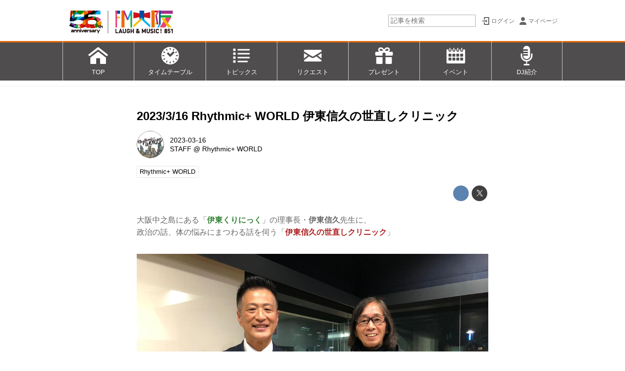

--- FILE ---
content_type: application/javascript
request_url: https://www.fmosaka.net/static/lib/jquery-carousel/jquery-carousel.js?251225165549
body_size: 5135
content:
/**
 * html:
 * <div class="carousel">
 *   <div class="carousel-contents">
 *     
 *     <div class="carousel-content">
 *       <div class="carousel-container">
 *         content1
 *             :
 *       </div>
 *     </div>
 *     
 *     <div class="carousel-content">...</div>
 *       <div class="carousel-container">
 *             :
 *       </div>
 *     </div>
 *             :
 *     <div class="carousel-content">
 *       <div class="carousel-container"></div>
 *       <!-- optional more link after the last content -->
 *       <label class="carousel-next carousel-more"><a href="link_url"></a></label>
 *     </div>
 *     
 *   </div>
 *   <div class="carousel-nav"></div>
 * </div>
 * 
 * トップ要素には以下の付加クラスを追加可能
 * carousel-arrownav-none:左右矢印のナビゲーションを消す
 * carousel-pointnav-none: 下のポイントナビを消す
 * carousel-pointnav-over: 下のポイントナビをコンテンツにかぶせる
 * carousel-autoanim: 自動的にアニメーション
 * 
 * js:
 *  - .carousel は自動的に追加
 *  - $(elm).carousel()で明示追加
 */

// console.error('jquery-carousel');

(function($) {
	
	// need jquery-util.js for toBase, generateUUID4, assureUniqId
	
	if ($('#carousel-loaded')[0]){
		console.error('jquery-carousel/jquery-carousel.js is already loaded.');
		return;
	}
	var css_loaded = false;
	$('<div id="carousel-loaded"></div>')
		.appendTo('body')
		.each(function(){ css_loaded = window.getComputedStyle(this,':before').content });
	
	if (!css_loaded) {
		console.log('jquery-carousel:load css');
		$('<link></link>').attr({
				rel:'stylesheet',
				href:'/static/lib/jquery-carousel/jquery-carousel.css'
			})
			.appendTo('head');
		/*
		var css_href = $('script[src*="jquery-carousel.js"]').attr('src').replace('jqueyr-carousel.js', 'jquery-carousel.css');
		if (!css_href) {
			console.error('jquery-carousel.css is not found');
		} else {
			$('<link></link>').attr({
					rel:'stylesheet',
					href:css_href
				})
				.appendTo('head');
		}
		*/
	}
	
	var $test = $('<div></div>').css({
		'-webkit-transform':'scale(0)',
		'transform':'scale(0)'
	});
	var prefix = ($test.css('transform') && '')
	|| ($test.css('-webkit-transform') && '-webkit-')
	|| ($test.css('-moz-transform') && '-moz-')
	|| ($test.css('-ms-transform') && '-ms-') || '';
	var TRANSFORM = prefix + 'transform';
	var TRANSITION = prefix + 'transition';
	var TRANSITIONEND = 'transitionend webkittransitonend moztransitionend';
	
	function Carousel($elm, opts){
		this.$top = $elm;
		
		this._opts = $.extend({
			'autoanim':$elm.hasClass('carousel-autoanim')
		}, opts);
		
		this.$contents = $elm.children('.carousel-contents');
		this.$nav = $elm.children('.carousel-nav').empty();
		this.$radios = $();
		this.$styles = $();
		
		if (!this.initStructure()) {
			this.$top.attr('data-carousel-stat', 'invalidstructure');
			this.is_invalid_structure = true;
			return;
		}
		
		this.$top.attr('data-carousel-stat', 'validstructure');
		delete this.is_invalid_structure;
		
		var _this = this;
		setTimeout(function(){
			_this.$contents.removeClass('prevent-animation');
		});
		
		// this.stopanim();
		if (this._opts.autoanim) {
			this.autoanim();
		}
		
		this.$top.attr('data-carousel-stat', 'processed');
		
		this._animate_queue = []; // [delay, func], ...
		
	}
	Carousel.prototype = {
		autoanim:function(interval_ms, initial_delay_ms){
			if (this.is_destroyed) { return; }
			if (this._prevent_autoanim_restart) { return; }
			// console.log('Carousel.autoanim()');
			if (!this._opts.autoanim) { return; }
			this._anim_interval_ms = (interval_ms === undefined ? 6000 : interval_ms);
			initial_delay_ms = initial_delay_ms === undefined ? 8000 : initial_delay_ms;
			
			var _this = this;
			function doNext(){
				// console.log('Carousel.autoanim():doNext()');
				
				/*
				var showing_radio_id = _this.$radios.filter(':checked').attr(id);
				var $label = _this.$nav.children('label[for="'+showing_radio_id+'"]');
				*/
				 
				_this.next().then(function(){
					clearTimeout(_this._anim_t);
					if (_this.is_destoryed) {
						return;
					}
					_this._anim_t = setTimeout(doNext, _this._anim_interval_ms);
				});
			}
			
			clearTimeout(_this._anim_t); // 多重保険
			_this._anim_t = setTimeout(doNext, initial_delay_ms);
			
			// console.error('autoanim', this);
		},
		stopanim:function(prevent_autoanim_restart){
			var _this = this;
			// console.log('Carousel.stopanim()');
			if (_this.is_destroyed) { return; }
			// console.error('stopanim', this);
			clearTimeout(_this._anim_t);
			_this._anim_t = null;
			_this._prevent_autoanim_restart = prevent_autoanim_restart;
		},
		restartanim:function(restart_delay_ms){
			var _this = this;
			if (_this.is_destroyed) { return; }
			if (_this._prevent_autoanim_restart) { return; }
			_this.stopanim();
			restart_delay_ms = (restart_delay_ms === undefined) ? 0 : restart_delay_ms;
			_this.autoanim(_this._anim_inteval_ms, restart_delay_ms);
		},
		initStructure:function(){
			// return false cannot make structure
			
			var _this = this;
			
			if (!_this.$contents[0]){
				return false;
			}
			
			_this.$top.children('input[name^=carousel-]').remove();
			
			/* make input,label,nav */
			var contents_cnt = _this.$contents.children('.carousel-content').length;
			_this._contents_cnt = contents_cnt;
			
			if (contents_cnt < 2) {
				return false;
			}
			
			// remove gap space between contents
			_this.$contents.contents().filter(function(){
				if (this.nodeType == 3) {
					return /^\s*$/.test(this.textContent);
				}
				return false;
			});
			
			var top_id = _this.$top.assureUniqId('carousel-').attr('id');
			
			var content_percent = 100/contents_cnt;
			var styles = [
				'#'+top_id+'.carousel .carousel-contents {',
					'width:'+(100*contents_cnt)+'%;',
				'}',
				'#'+top_id+'.carousel .carousel-content {',
					'width:'+content_percent+'%;',
					'width:-webkit-calc(100%/'+contents_cnt+');',
					'width:calc(100%/'+contents_cnt+');',
				'}'
			];
			
			
			var syncSelectors = [];
			_this.$contents.children('.carousel-content').each(function(i, elm){
				var id = top_id + '-' + (i+1);
				var id_prev = top_id + '-' + i;
				var id_next = top_id + '-' + (i+2);
				
				var $content = $(this);
				$content.attr({
					'id':id,
					'data-dx':i==0 ? '0' : '-' + (100/contents_cnt*i) + '%'
				}).children('label:not(.carousel-more)').remove();
				if (i > 0) {
					$('<label class="carousel-prev"></label>').attr({
						'for':id_prev
					}).appendTo($content);
				}
				if (i < contents_cnt - 1) {
					$('<label class="carousel-next"></label>').attr({
						'for':id_next
					}).appendTo($content);
				}
				$('<input type="radio">').attr({
						id:id,
						name:top_id + '-g',
						'checked':i==0
					})
					.css({ opacity:0, position:'absolute', width:'1px', height:'1px', top:'-1px', left:'-1px', overflow:'hidden' })
					.insertBefore(_this.$contents);
				$('<label></label>').attr({
					'for':id
				}).appendTo(_this.$nav);
				
				// pointnav
				syncSelectors.push('#'+top_id+'.carousel > input[name^=carousel-]:nth-of-type('+(i+1)+'):checked ~ .carousel-nav > label:nth-of-type('+(i+1)+')');
				
				// scroll-x
				styles.push([
					'#'+top_id+'.carousel > input[name^=carousel-]:nth-of-type('+(i+1)+'):checked ~ .carousel-contents {',
						'-webkit-transform:translate3d('+(-1)*(i*content_percent)+'%,0,0);',
						'transform:translateX('+(-1)*(i*content_percent)+'%);',
					'}'
				].join('\n'));
				
			});
			
			// pointnav
			styles.push(syncSelectors.join(',\n') + ' { -moz-opacity:1; opacity:1 }');
			
			// scroll-x : loop
			styles.push([
				'#'+top_id+'.carousel > input[name^='+top_id+'-]:first-of-type:checked',
					' ~ .carousel-contents.loop-forward > .carousel-content:first-child {',
						'-webkit-transform:translate3d('+(contents_cnt*100)+'%,0,0);',
						'transform:translateX('+(contents_cnt*100)+'%);',
				'}',
				'#'+top_id+'.carousel > input[name^='+top_id+'-]:first-of-type:checked',
					' ~ .carousel-contents.loop-forward {',
					'-webkit-transform:translate3d(-100%,0,0);',
					'transform:translateX(-100%);',
				'}',
				'#'+top_id+'.carousel > input[name^='+top_id+'-]:last-of-type:checked',
				' ~ .carousel-contents.loop-backward > .carousel-content:last-child {',
					'-webkit-transform:translate3d('+(-1)*(contents_cnt*100)+'%,0,0);',
					'transform:translateX('+(-1)*(contents_cnt*100)+'%);',
				'}',
				'#'+top_id+'.carousel > input[name^='+top_id+'-]:last-of-type:checked',
					' ~ .carousel-contents.loop-backward {',
					'-webkit-transform:translate3d('+content_percent+'%,0,0);',
					'transform:translateX('+content_percent+'%);',
				'}',
			].join(''));
			
			$('#style-' + top_id).remove();
			_this.$styles = $('<style>'+styles.join('\n')+'</style>')
				.attr('id', 'style-' + top_id)
				.appendTo(_this.$top);
				// .appendTo($('head'));
			
			this.initEvents();
			
			return true;
		},
		
		initEvents: function(){
			var _this = this, top_id = _this.$top.attr('id');
			
			// events
			var is_tap = false;
			_this.$top.find('label[for^='+top_id+'-]')
				.on('touchstart.carousel', function(ev){
					is_tap = true;
				})
				.on('touchmove.carousel', function(ev){
					is_tap = false;
				})
				.on('touchend.carousel', function(ev){
					if (is_tap) {
						ev.preventDefault();
						var $input = $('#'+$(this).attr('for'));
						$input.trigger('click', ['from_touchend']);
						$input.one('click', function(ev, from){
							if (from == 'from_touchend') {
								$(this).one('click', function(ev){
									// ev.immediateStopPropagation();
									ev.preventDefault();
									ev.stopPropagation();
								});
							} else {
								// ev.immediateStopPropagation();
								ev.preventDefault();
								ev.stopPropagation();
							}
						});
					} else {}
				});
			
			var _t_restart = null;
			_this.$top.find('label[for^='+top_id+'-]')
				.on('touchstart.carousel_h click.carousel_h', function(ev){
					_this.restartanim(10000);
				});
			
			_this.$top
				.on('mouseenter', function(ev){
					_this.stopanim();
				})
				.on('mouseleave', function(ev){
					_this.restartanim(1000);
				});
			
			var s = null, sdx = 0;
			var dx = 0, odx = 0, dt, odt;
			
			_this.$contents.find('*').on('dragstart.carousel', function(ev){
				ev.preventDefault();
			});
			_this.$contents
				.on('touchstart.carousel mousedown.carousel', function(ev){
					// console.log(ev.type);
					var t = ev.originalEvent.touches ? ev.originalEvent.touches[0] : ev;
					s = {
						sx : t.pageX,
						sy : t.pageY
					};
					// matrix(a,b,c,d,dx,dy);
					sdx = parseInt(_this.$contents.css(TRANSFORM).split(',')[4], 10);
					_this.$contents.addClass('touching');
					// console.log('start', s, sdx);
				})
				.on('touchmove.carousel mousemove.carousel', function(ev){
					if (s) {
						// console.log(ev.type);
						var t = ev.originalEvent.touches ? ev.originalEvent.touches[0] : ev;
						s.dx = t.pageX - s.sx;
						s.dy = t.pageY - s.sy;
						odx = dx;
						odt = dt;
						dx = sdx + s.dx;
						// dt = new Date();
						
						_this.$contents.css('margin-left', s.dx + 'px');
						
						if (Math.abs(s.dx) > 100) {
							_this.$contents.removeClass('touching');
							_this.stopanim();
							if (s.dx < 0) {
								_this.next();
							} else {
								_this.prev();
							}
							$(this).css('margin-left', '');
							s = null;
						} 
					}
				})
				.on('touchcancel.carousel mousecancel.carousel mouseleave.carousel', function(ev){
					// console.log(ev.type);
					s = null;
					_this.$contents.removeClass('touching touchend').css(TRANSFORM, '');
				})
				.on('touchend.carousel mouseup.carousel', function(ev){
					// console.log(ev.type);
					if (!s) { return; }
					_this.$contents.css('margin-left', '');
					_this.$contents.removeClass('touching');
					s = null;
				});
			
			// ループ処理
			this.$radios = this.$top.children('input[type=radio][name^='+top_id+'-]')
				.on('change.carousel', function(ev){
					var $this = $(this);
					if (!($this.is(':checked'))) { return; }
					
					var last_is_first = !(_this._last_$radio.prev().is('input[name^='+top_id+'-]'));
					var last_is_last  = !(_this._last_$radio.next().is('input[name^='+top_id+'-]'));
					var this_is_first = !($this.prev().is('input[name^='+top_id+'-]'));
					var this_is_last  = !($this.next().is('input[name^='+top_id+'-]'));
					var loop_forward  = last_is_last && this_is_first;
					var loop_backward = last_is_first && this_is_last;
					
					if (_this._contents_cnt == 2) {
						loop_backward = false;
						loop_forward = true;
					}
					
					if (loop_forward || loop_backward) {
						// console.log(loop_forward ? 'loop:forward' : 'loop:backward');
						_this._loop(loop_backward);
					}
					_this._last_$radio = $this;
				});
			this._last_$radio = this.$radios.first().trigger('click');
		},
		
		removeEvents: function(){
			
		},
		
		_loop:function(loop_backward) {
			var _this = this;
			clearTimeout(_this._loop_t);
			if (this.is_destroyed) { return; }
			// console.log('Carousel._loop:' + (loop_backward ? 'backward' : 'forward'));
			var loop_forward = !loop_backward;
			_this.$contents
				.toggleClass('loop-forward',  loop_forward)
				.toggleClass('loop-backward', loop_backward)
				.one(TRANSITIONEND, function(ev){
					// console.log('looped:end');
					_this.$contents
						.addClass('prevent-animation')
						.removeClass('loop-forward loop-backward');
					_this._loop_t = setTimeout(function(){
						if (_this.is_destroyed) {
							clearTimeout(_this._loop_t);
							return;
						}
						_this.$contents.removeClass('prevent-animation');
					}, 1);
				});
		},
		next:function(){
			// console.error('carousel:next');
			var _d = $.Deferred();
			if (this.is_destroyed) { return _d.reject(); }
			var _this = this,
				top_id = this.$top.attr('id');
				$target = _this.$top
					.children('input[name^='+top_id+'-]:checked')
					.next('input[name^='+top_id+'-]');
			if (!$target[0]) {
				$target = _this.$top.children('input[name^='+top_id+'-]').first();
			}
			_this.$contents.one(TRANSITIONEND, function(){
				_d.resolve();
			});
			$target.trigger('click.carousel');
			return _d;
		},
		prev:function(){
			var _d = $.Deferred();
			if (this.is_destroyed) { return _d.reject(); }
			var _this = this,
				top_id = this.$top.attr('id'),
				$target = _this.$top
					.children('input[name^='+top_id+'-]:checked')
					.prev('input[name^='+top_id+'-]');
			if (!$target[0]){
				$target = _this.$top.children('input[name^='+top_id+'-]').last();
			}
			_this.$contents.one(TRANSITIONEND, function(){
				_d.resolve();
			});
			$target.trigger('click.carousel');
			return _d;
		},
		destroy:function(){
			this.is_destroyed = true;
			this.stopanim();
			this.$styles.remove();
			this.$radios.remove();
			this.$nav.empty();
			this.$top
				.find('> .carousel-content > label.carousel-next, > .carousel-content > label.carousel-prev').remove().end()
				.find('*')
					.off('dragstart touchstart touchmove touchend touchcancel mousedown mousemove mouseup mousecancel mouseleave change'.split(' ').join('.carousel ') + '.carousel').end()
				.data('carousel', null)
				.attr('data-carousel-stat', 'destroyed');
			this.$top = null;
		},
		tostatic:function(){
			this.stopanim();
			this.$top
				.find('*')
					.off('dragstart touchstart touchmove touchend touchcancel mousedown mousemove mouseup mousecancel mouseleave change'.split(' ').join('.carousel ') + '.carousel').end()
		}
	};
	
	$.fn.extend({
		carousel:function(opts){
			var command, command_args;
			if (typeof opts == 'string') {
				command = opts;
				command_args = Array.prototype.slice.apply(arguments).splice(1, arguments.length);
			}
			return $(this).each(function(){
				var $target = $(this), carousel = $target.data('carousel');
				if (command) {
					if (carousel) {
						var args = Array.prototype.slice(arguments);
						if (carousel[command]) {
							carousel[command].apply(carousel, command_args);
						}
					}
				} else if (!carousel){
					if ($target.children('.carousel-contents')[0]){
						carousel = new Carousel($target, opts);
						$target.data('carousel', carousel);
					} else {
						$target.attr('data-carousel-stat','invalid');
						console.error('carousel:target does not have carousel structure (.carousel > .carousel-contents > .carousel-content', $target)
					}
				}
			})
		}
	});
	
	$('.carousel:not([data-carousel-stat])').carousel();
	setInterval(function(){
		$('.carousel:not([data-carousel-stat])').carousel();
	}, 250);
	
})(jQuery);
